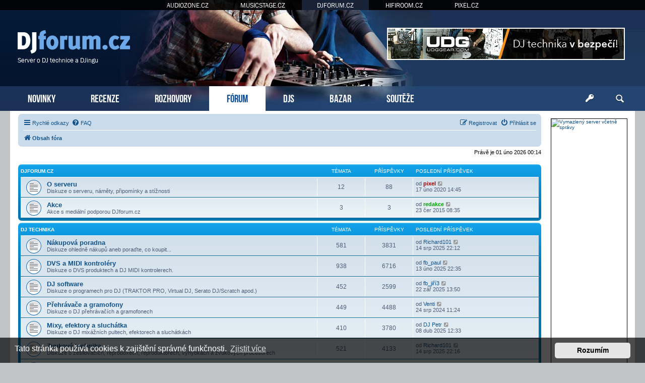

--- FILE ---
content_type: text/html; charset=UTF-8
request_url: https://www.djforum.cz/forum/?sid=9e71535a33eef9ee6c70a5464fe949d5
body_size: 9624
content:
<!DOCTYPE html>
<html dir="ltr" lang="cs-cz">
<head>
<meta charset="utf-8" />
<meta http-equiv="X-UA-Compatible" content="IE=edge">
<meta name="viewport" content="width=device-width, initial-scale=1" />
<base href="https://www.djforum.cz/" />
<meta name="description" content="Diskuzní fórum o DJ technice"/>

<title>DJforum.cz &bull; Diskuzní fórum</title>

		<link rel="alternate" type="application/atom+xml" title="Atom - aktuality" href="/app.php/feed/news?sid=d8054e540eab8b0b04b57df2f017a478">						



<script src="https://www.djforum.cz/assets/javascript/jquery.min.js?assets_version=311"></script>


<link href="https://www.djforum.cz/assets/css/font-awesome.min.css?assets_version=311" rel="stylesheet">
<link href="https://www.djforum.cz/styles/prosilver/theme/stylesheet.css?assets_version=311" rel="stylesheet">
<link href="https://www.djforum.cz/styles/prosilver/theme/cs/stylesheet.css?assets_version=311" rel="stylesheet">



	<link href="https://www.djforum.cz/assets/cookieconsent/cookieconsent.min.css?assets_version=311" rel="stylesheet">

<!--[if lte IE 9]>
	<link href="https://www.djforum.cz/styles/prosilver/theme/tweaks.css?assets_version=311" rel="stylesheet">
<![endif]-->

  


<!-- Global site tag (gtag.js) - Google Analytics -->
<script async src="https://www.googletagmanager.com/gtag/js?id=G-91TJC77Q3M"></script>
<script>
    window.dataLayer = window.dataLayer || [];
    function gtag(){dataLayer.push(arguments);}
    gtag('js', new Date());

    gtag('config', 'G-91TJC77Q3M');
    gtag('config', 'UA-35773306-2');

    gtag('consent', 'default', {
        'ad_storage': 'denied',
        'analytics_storage': 'denied'
    });
</script>
<link href="https://www.djforum.cz/styles/prosilver/theme/webfont.css" rel="stylesheet">
<link href="https://www.djforum.cz/styles/prosilver/theme/djforum.css?assets_version=311" rel="stylesheet">
<link href="https://www.djforum.cz/styles/prosilver/theme/spolecne.css?assets_version=311" rel="stylesheet">

<style type="text/css">
#wIXfUIFzYbMZ { overflow: hidden; background-repeat: no-repeat; width: 468px; height: 60px;  }
.wIXfUIFzYbMZ { border: 2px solid #FFFFFF; }
#mGoSBYWUte { overflow: hidden; background-repeat: no-repeat; width: 468px; height: 60px; margin: auto; }
.mGoSBYWUte { border: 2px solid #999999; }
#cqmUIBkeHhfC { overflow: hidden; background-repeat: no-repeat; width: 300px; height: 250px; margin: auto; }
#ORjQeUlbfD { overflow: hidden; background-repeat: no-repeat; width: 150px; height: 563px;  }
.cqmUIBkeHhfC, .ORjQeUlbfD { border: 1px solid #000000; }
#UTynTB { margin-bottom: 10px; }
#TFEBgwioNEnm { overflow: hidden; width: 100%; padding: 15px 0; }
#OLoaQOLXGyha { width: 468px; height: 60px; float:right; padding-top: 55px; padding-right: 24px; }
#qEtArJ { overflow: hidden; width: 100%; padding: 10px 0; border-top: 1px dashed #c0c0c0; }

.EnPLimZhU    { float: left; width: 100%; box-sizing: border-box; padding-right: 170px; }
.CuqqxmBaV    { width: 152px; margin: 15px 15px 0 0; position: absolute; right: 0; }

#TFEBgwioNEnm { display: none!important; }

@media (max-width: 1250px) {
    .bg_header  { display: none!important; }
     { display: none!important; }
     { display: block!important; }
}


@media (max-width: 700px) {
        #qEtArJ { display: none!important; }
        #TFEBgwioNEnm { display: block!important; }
}

@media (max-width: 900px) {
    .EnPLimZhU  { padding-right: 165px; }
}


@media (max-width: 760px) {
    #OLoaQOLXGyha { display: none!important; }
}

@media (max-width: 700px) {
    .EnPLimZhU  { padding-right: 0; }
    .CuqqxmBaV  { display: none; }
}

@media (max-width: 320px) {
     { width: 286px; height: auto; }
     { width: 100%; }
}
</style>




</head>
<body id="phpbb" class="nojs notouch section-index/forum/ ltr ">


<div id="fb-root"></div>

<div id="portaly">
	<ul>
		<li><a href="https://www.audiozone.cz">AUDIOZONE.CZ</a></li>
		<li><a href="https://www.musicstage.cz">MUSICSTAGE.CZ</a></li>
		<li class="zde"><a href="https://www.djforum.cz">DJFORUM.CZ</a></li>
		<li><a href="https://www.hifiroom.cz">HIFIROOM.CZ</a></li>
		<li><a href="https://www.pixel.cz">PIXEL.CZ</a></li>
	</ul>
</div>


<div class="outside_header">
	<div class="outside">
		<div id="zahlavi">

			<div id="OLoaQOLXGyha"><div id="wIXfUIFzYbMZ" class="wIXfUIFzYbMZ">
      <a href="?7l4g3n=165x31xc17qn69q901269" target="_blank"><img src="https://www.djforum.cz/styles/prosilver/theme/images/c4efb396.jpg" /></a>
    </div></div>
			<div id="logo" onclick="window.location.href = 'https://www.djforum.cz/'"><span>Server o DJ technice a DJingu</span>&nbsp;</div>

			<div class="ikona_search">
				<a href="search.php"><img src="https://www.djforum.cz/styles/prosilver/theme/images/ikona_search_djforum.gif"></a>
			</div>
			
			<div class="menu2">
				<div></div>
				<div></div>
				<div></div>
			</div>
		</div>
		<div id="menu">
			<ul>
				<li class="menu"><a href="" title="Novinky">NOVINKY</a></li>
<li class="menu"><a href="./recenze/?sid=d8054e540eab8b0b04b57df2f017a478" title="Recenze">RECENZE</a></li>
<li class="menu"><a href="./rozhovory/?sid=d8054e540eab8b0b04b57df2f017a478" title="Rozhovory">ROZHOVORY</a></li>
<li class="menu1"><a href="./forum/?sid=d8054e540eab8b0b04b57df2f017a478" title="Diskuzní fórum">FÓRUM</a></li>
<li class="menu"><a href="./djs/?sid=d8054e540eab8b0b04b57df2f017a478" title="DJs">DJS</a></li>
<li class="menu"><a href="./bazar/?sid=d8054e540eab8b0b04b57df2f017a478" title="Bazar">BAZAR</a></li>
<li class="menu"><a href="./souteze/?sid=d8054e540eab8b0b04b57df2f017a478" title="Soutěže">SOUTĚŽE</a></li>				<li class="menu_login"><a href="ucp.php?mode=login" title="Přihlášení a registrace"></a></li>
				<li class="menu_search"><a href="search.php" title="Vyhledávání"></a></li>
			</ul>
					</div>
	</div>
</div>

<div class="outside" style="position: relative">

	<div id="menu2">
		<ul>
			<li class="menu"><a href="" title="Novinky">NOVINKY</a></li>
<li class="menu"><a href="./recenze/?sid=d8054e540eab8b0b04b57df2f017a478" title="Recenze">RECENZE</a></li>
<li class="menu"><a href="./rozhovory/?sid=d8054e540eab8b0b04b57df2f017a478" title="Rozhovory">ROZHOVORY</a></li>
<li class="menu1"><a href="./forum/?sid=d8054e540eab8b0b04b57df2f017a478" title="Diskuzní fórum">FÓRUM</a></li>
<li class="menu"><a href="./djs/?sid=d8054e540eab8b0b04b57df2f017a478" title="DJs">DJS</a></li>
<li class="menu"><a href="./bazar/?sid=d8054e540eab8b0b04b57df2f017a478" title="Bazar">BAZAR</a></li>
<li class="menu"><a href="./souteze/?sid=d8054e540eab8b0b04b57df2f017a478" title="Soutěže">SOUTĚŽE</a></li>			<li><a href="ucp.php?mode=login">PŘIHLÁSIT</a></li>
		</ul>
	</div>

<div class="inside">




<div class="EnPLimZhU">

<div id="wrap" class="wrap">
	<a id="top" class="top-anchor" accesskey="t"></a>

			<div id="page-header">
			<div class="navbar" role="navigation">
	<div class="inner">

	<ul id="nav-main" class="nav-main linklist" role="menubar">

		<li id="quick-links" class="quick-links dropdown-container responsive-menu" data-skip-responsive="true">
			<a href="#" class="dropdown-trigger">
				<i class="icon fa-bars fa-fw" aria-hidden="true"></i><span>Rychlé odkazy</span>
			</a>
			<div class="dropdown">
				<div class="pointer"><div class="pointer-inner"></div></div>
				<ul class="dropdown-contents" role="menu">
					
											<li class="separator"></li>
																									<li>
								<a href="./../search.php?search_id=unanswered&amp;sid=d8054e540eab8b0b04b57df2f017a478" role="menuitem">
									<i class="icon fa-file-o fa-fw icon-gray" aria-hidden="true"></i><span>Témata bez odpovědí</span>
								</a>
							</li>
							<li>
								<a href="./../search.php?search_id=active_topics&amp;sid=d8054e540eab8b0b04b57df2f017a478" role="menuitem">
									<i class="icon fa-file-o fa-fw icon-blue" aria-hidden="true"></i><span>Aktivní témata</span>
								</a>
							</li>
							<li class="separator"></li>
							<li>
								<a href="./../search.php?sid=d8054e540eab8b0b04b57df2f017a478" role="menuitem">
									<i class="icon fa-search fa-fw" aria-hidden="true"></i><span>Hledat</span>
								</a>
							</li>
					
										<li class="separator"></li>

									</ul>
			</div>
		</li>

				<li data-skip-responsive="true">
			<a href="/app.php/help/faq?sid=d8054e540eab8b0b04b57df2f017a478" rel="help" title="Často kladené otázky" role="menuitem">
				<i class="icon fa-question-circle fa-fw" aria-hidden="true"></i><span>FAQ</span>
			</a>
		</li>
						
			<li class="rightside"  data-skip-responsive="true">
			<a href="https://www.djforum.cz/ucp.php?mode=login&amp;sid=d8054e540eab8b0b04b57df2f017a478" title="Přihlásit se" accesskey="x" role="menuitem">
				<i class="icon fa-power-off fa-fw" aria-hidden="true"></i><span>Přihlásit se</span>
			</a>
		</li>
					<li class="rightside" data-skip-responsive="true">
				<a href="https://www.djforum.cz/ucp.php?mode=register&amp;sid=d8054e540eab8b0b04b57df2f017a478" role="menuitem">
					<i class="icon fa-pencil-square-o  fa-fw" aria-hidden="true"></i><span>Registrovat</span>
				</a>
			</li>
						</ul>

	<ul id="nav-breadcrumbs" class="nav-breadcrumbs linklist navlinks" role="menubar">
								<li class="breadcrumbs" itemscope itemtype="http://schema.org/BreadcrumbList">
										<span class="crumb"  itemtype="http://schema.org/ListItem" itemprop="itemListElement" itemscope><a href="./../forum/?sid=d8054e540eab8b0b04b57df2f017a478" id="https://www.djforum.cz/forum/" itemtype="https://schema.org/Thing" itemscope itemprop="item" accesskey="h" data-navbar-reference="index"><i class="icon fa-home fa-fw"></i><span itemprop="name">Obsah fóra</span></a><meta itemprop="position" content="1" /></span>

								</li>
		
					<li class="rightside responsive-search">
				<a href="./../search.php?sid=d8054e540eab8b0b04b57df2f017a478" title="Zobrazit možnosti rozšířeného hledání" role="menuitem">
					<i class="icon fa-search fa-fw" aria-hidden="true"></i><span class="sr-only">Hledat</span>
				</a>
			</li>
			</ul>

	</div>
</div>
		</div>
	
	
	<a id="start_here" class="anchor"></a>
	<div id="page-body" class="page-body" role="main">
		
		
<p class="right responsive-center time">Právě je 01 úno 2026 00:14</p>



	
				<div class="forabg">
			<div class="inner">
			<ul class="topiclist">
				<li class="header">
										<dl class="row-item">
						<dt><div class="list-inner"><a href="https://www.djforum.cz/djforum-cz/?sid=d8054e540eab8b0b04b57df2f017a478">DJforum.cz</a></div></dt>
						<dd class="topics">Témata</dd>
						<dd class="posts">Příspěvky</dd>
						<dd class="lastpost"><span>Poslední příspěvek</span></dd>
					</dl>
									</li>
			</ul>
			<ul class="topiclist forums">
		
	
	
	
			
					<li class="row">
						<dl class="row-item forum_read">
				<dt title="Žádné nové příspěvky">
										<div class="list-inner">
																		<a href="https://www.djforum.cz/o-serveru/?sid=d8054e540eab8b0b04b57df2f017a478" class="forumtitle">O serveru</a>
						<br />Diskuze o serveru, náměty, připomínky a stížnosti												
												<div class="responsive-show" style="display: none;">
															Témata: <strong>12</strong>
													</div>
											</div>
				</dt>
									<dd class="topics">12 <dfn>Témata</dfn></dd>
					<dd class="posts">88 <dfn>Příspěvky</dfn></dd>
					<dd class="lastpost">
						<span>
																						<dfn>Poslední příspěvek</dfn>
																	od <a href="https://www.djforum.cz/member2.html?sid=d8054e540eab8b0b04b57df2f017a478" style="color: #AA0000;" class="username-coloured">pixel</a>																	<a href="https://www.djforum.cz/post71886.html?sid=d8054e540eab8b0b04b57df2f017a478#p71886" title="Zobrazit poslední příspěvek">
										<i class="icon fa-external-link-square fa-fw icon-lightgray icon-md" aria-hidden="true"></i><span class="sr-only">Zobrazit poslední příspěvek</span>
									</a>
																<br /><time datetime="2020-02-17T13:45:42+00:00">17 úno 2020 14:45</time>
													</span>
					</dd>
							</dl>
					</li>
			
	
	
			
					<li class="row">
						<dl class="row-item forum_read">
				<dt title="Žádné nové příspěvky">
										<div class="list-inner">
																		<a href="https://www.djforum.cz/akce/?sid=d8054e540eab8b0b04b57df2f017a478" class="forumtitle">Akce</a>
						<br />Akce s mediální podporou DJforum.cz												
												<div class="responsive-show" style="display: none;">
															Témata: <strong>3</strong>
													</div>
											</div>
				</dt>
									<dd class="topics">3 <dfn>Témata</dfn></dd>
					<dd class="posts">3 <dfn>Příspěvky</dfn></dd>
					<dd class="lastpost">
						<span>
																						<dfn>Poslední příspěvek</dfn>
																	od <a href="https://www.djforum.cz/member3.html?sid=d8054e540eab8b0b04b57df2f017a478" style="color: #00AA00;" class="username-coloured">redakce</a>																	<a href="https://www.djforum.cz/post67281.html?sid=d8054e540eab8b0b04b57df2f017a478#p67281" title="Zobrazit poslední příspěvek">
										<i class="icon fa-external-link-square fa-fw icon-lightgray icon-md" aria-hidden="true"></i><span class="sr-only">Zobrazit poslední příspěvek</span>
									</a>
																<br /><time datetime="2015-06-23T06:35:07+00:00">23 čer 2015 08:35</time>
													</span>
					</dd>
							</dl>
					</li>
			
	
				</ul>

			</div>
		</div>
	
	<div id="TFEBgwioNEnm"><div id="cqmUIBkeHhfC" class="cqmUIBkeHhfC">
      <a href="?7l4g3n=3f43iix18dx176hk9901269" target="_blank"><img src="https://www.djforum.cz/styles/prosilver/theme/images/7d69f5309.jpg" /></a>
    </div></div>
			<div class="forabg">
			<div class="inner">
			<ul class="topiclist">
				<li class="header">
										<dl class="row-item">
						<dt><div class="list-inner"><a href="https://www.djforum.cz/dj-technika/?sid=d8054e540eab8b0b04b57df2f017a478">DJ technika</a></div></dt>
						<dd class="topics">Témata</dd>
						<dd class="posts">Příspěvky</dd>
						<dd class="lastpost"><span>Poslední příspěvek</span></dd>
					</dl>
									</li>
			</ul>
			<ul class="topiclist forums">
		
	
	
	
			
					<li class="row">
						<dl class="row-item forum_read">
				<dt title="Žádné nové příspěvky">
										<div class="list-inner">
																		<a href="https://www.djforum.cz/nakupova-poradna/?sid=d8054e540eab8b0b04b57df2f017a478" class="forumtitle">Nákupová poradna</a>
						<br />Diskuze ohledně nákupů aneb poraďte, co koupit...												
												<div class="responsive-show" style="display: none;">
															Témata: <strong>581</strong>
													</div>
											</div>
				</dt>
									<dd class="topics">581 <dfn>Témata</dfn></dd>
					<dd class="posts">3831 <dfn>Příspěvky</dfn></dd>
					<dd class="lastpost">
						<span>
																						<dfn>Poslední příspěvek</dfn>
																	od <a href="https://www.djforum.cz/member6462.html?sid=d8054e540eab8b0b04b57df2f017a478" class="username">Richard101</a>																	<a href="https://www.djforum.cz/post73384.html?sid=d8054e540eab8b0b04b57df2f017a478#p73384" title="Zobrazit poslední příspěvek">
										<i class="icon fa-external-link-square fa-fw icon-lightgray icon-md" aria-hidden="true"></i><span class="sr-only">Zobrazit poslední příspěvek</span>
									</a>
																<br /><time datetime="2025-08-14T20:12:07+00:00">14 srp 2025 22:12</time>
													</span>
					</dd>
							</dl>
					</li>
			
	
	
			
					<li class="row">
						<dl class="row-item forum_read">
				<dt title="Žádné nové příspěvky">
										<div class="list-inner">
																		<a href="https://www.djforum.cz/dvs-midi-kontrolery/?sid=d8054e540eab8b0b04b57df2f017a478" class="forumtitle">DVS a MIDI kontroléry</a>
						<br />Diskuze o DVS produktech a DJ MIDI kontrolerech.												
												<div class="responsive-show" style="display: none;">
															Témata: <strong>938</strong>
													</div>
											</div>
				</dt>
									<dd class="topics">938 <dfn>Témata</dfn></dd>
					<dd class="posts">6716 <dfn>Příspěvky</dfn></dd>
					<dd class="lastpost">
						<span>
																						<dfn>Poslední příspěvek</dfn>
																	od <a href="https://www.djforum.cz/member8273.html?sid=d8054e540eab8b0b04b57df2f017a478" class="username">fb_paul</a>																	<a href="https://www.djforum.cz/post73329.html?sid=d8054e540eab8b0b04b57df2f017a478#p73329" title="Zobrazit poslední příspěvek">
										<i class="icon fa-external-link-square fa-fw icon-lightgray icon-md" aria-hidden="true"></i><span class="sr-only">Zobrazit poslední příspěvek</span>
									</a>
																<br /><time datetime="2025-02-13T21:35:40+00:00">13 úno 2025 22:35</time>
													</span>
					</dd>
							</dl>
					</li>
			
	
	
			
					<li class="row">
						<dl class="row-item forum_read">
				<dt title="Žádné nové příspěvky">
										<div class="list-inner">
																		<a href="https://www.djforum.cz/dj-software/?sid=d8054e540eab8b0b04b57df2f017a478" class="forumtitle">DJ software</a>
						<br />Diskuze o programech pro DJ (TRAKTOR PRO, Virtual DJ, Serato DJ/Scratch apod.)												
												<div class="responsive-show" style="display: none;">
															Témata: <strong>452</strong>
													</div>
											</div>
				</dt>
									<dd class="topics">452 <dfn>Témata</dfn></dd>
					<dd class="posts">2599 <dfn>Příspěvky</dfn></dd>
					<dd class="lastpost">
						<span>
																						<dfn>Poslední příspěvek</dfn>
																	od <a href="https://www.djforum.cz/member8131.html?sid=d8054e540eab8b0b04b57df2f017a478" class="username">fb_jiří3</a>																	<a href="https://www.djforum.cz/post73397.html?sid=d8054e540eab8b0b04b57df2f017a478#p73397" title="Zobrazit poslední příspěvek">
										<i class="icon fa-external-link-square fa-fw icon-lightgray icon-md" aria-hidden="true"></i><span class="sr-only">Zobrazit poslední příspěvek</span>
									</a>
																<br /><time datetime="2025-09-22T11:50:03+00:00">22 zář 2025 13:50</time>
													</span>
					</dd>
							</dl>
					</li>
			
	
	
			
					<li class="row">
						<dl class="row-item forum_read">
				<dt title="Žádné nové příspěvky">
										<div class="list-inner">
																		<a href="https://www.djforum.cz/prehravace-gramofony/?sid=d8054e540eab8b0b04b57df2f017a478" class="forumtitle">Přehrávače a gramofony</a>
						<br />Diskuze o DJ přehrávačích a gramofonech												
												<div class="responsive-show" style="display: none;">
															Témata: <strong>449</strong>
													</div>
											</div>
				</dt>
									<dd class="topics">449 <dfn>Témata</dfn></dd>
					<dd class="posts">4488 <dfn>Příspěvky</dfn></dd>
					<dd class="lastpost">
						<span>
																						<dfn>Poslední příspěvek</dfn>
																	od <a href="https://www.djforum.cz/member3614.html?sid=d8054e540eab8b0b04b57df2f017a478" class="username">Venti</a>																	<a href="https://www.djforum.cz/post73263.html?sid=d8054e540eab8b0b04b57df2f017a478#p73263" title="Zobrazit poslední příspěvek">
										<i class="icon fa-external-link-square fa-fw icon-lightgray icon-md" aria-hidden="true"></i><span class="sr-only">Zobrazit poslední příspěvek</span>
									</a>
																<br /><time datetime="2024-08-24T09:24:08+00:00">24 srp 2024 11:24</time>
													</span>
					</dd>
							</dl>
					</li>
			
	
	
			
					<li class="row">
						<dl class="row-item forum_read">
				<dt title="Žádné nové příspěvky">
										<div class="list-inner">
																		<a href="https://www.djforum.cz/mixy-efekt-sluchatka/?sid=d8054e540eab8b0b04b57df2f017a478" class="forumtitle">Mixy, efektory a sluchátka</a>
						<br />Diskuze o DJ mixážních pultech, efektorech a sluchátkách												
												<div class="responsive-show" style="display: none;">
															Témata: <strong>410</strong>
													</div>
											</div>
				</dt>
									<dd class="topics">410 <dfn>Témata</dfn></dd>
					<dd class="posts">3780 <dfn>Příspěvky</dfn></dd>
					<dd class="lastpost">
						<span>
																						<dfn>Poslední příspěvek</dfn>
																	od <a href="https://www.djforum.cz/member8051.html?sid=d8054e540eab8b0b04b57df2f017a478" class="username">DJ Petr</a>																	<a href="https://www.djforum.cz/post73349.html?sid=d8054e540eab8b0b04b57df2f017a478#p73349" title="Zobrazit poslední příspěvek">
										<i class="icon fa-external-link-square fa-fw icon-lightgray icon-md" aria-hidden="true"></i><span class="sr-only">Zobrazit poslední příspěvek</span>
									</a>
																<br /><time datetime="2025-04-08T10:33:08+00:00">08 dub 2025 12:33</time>
													</span>
					</dd>
							</dl>
					</li>
			
	
	
			
					<li class="row">
						<dl class="row-item forum_read">
				<dt title="Žádné nové příspěvky">
										<div class="list-inner">
																		<a href="https://www.djforum.cz/zvukova-technika/?sid=d8054e540eab8b0b04b57df2f017a478" class="forumtitle">Zvuková technika</a>
						<br />Diskuze o zesilovačích, reproboxech, reproduktorech, výhybkách a zvukových procesorech												
												<div class="responsive-show" style="display: none;">
															Témata: <strong>521</strong>
													</div>
											</div>
				</dt>
									<dd class="topics">521 <dfn>Témata</dfn></dd>
					<dd class="posts">4133 <dfn>Příspěvky</dfn></dd>
					<dd class="lastpost">
						<span>
																						<dfn>Poslední příspěvek</dfn>
																	od <a href="https://www.djforum.cz/member6462.html?sid=d8054e540eab8b0b04b57df2f017a478" class="username">Richard101</a>																	<a href="https://www.djforum.cz/post73385.html?sid=d8054e540eab8b0b04b57df2f017a478#p73385" title="Zobrazit poslední příspěvek">
										<i class="icon fa-external-link-square fa-fw icon-lightgray icon-md" aria-hidden="true"></i><span class="sr-only">Zobrazit poslední příspěvek</span>
									</a>
																<br /><time datetime="2025-08-14T20:16:43+00:00">14 srp 2025 22:16</time>
													</span>
					</dd>
							</dl>
					</li>
			
	
	
			
					<li class="row">
						<dl class="row-item forum_read">
				<dt title="Žádné nové příspěvky">
										<div class="list-inner">
																		<a href="https://www.djforum.cz/svetla-vjing/?sid=d8054e540eab8b0b04b57df2f017a478" class="forumtitle">Světelná technika a VJing</a>
																		
												<div class="responsive-show" style="display: none;">
															Témata: <strong>224</strong>
													</div>
											</div>
				</dt>
									<dd class="topics">224 <dfn>Témata</dfn></dd>
					<dd class="posts">1608 <dfn>Příspěvky</dfn></dd>
					<dd class="lastpost">
						<span>
																						<dfn>Poslední příspěvek</dfn>
																	od <a href="https://www.djforum.cz/member7862.html?sid=d8054e540eab8b0b04b57df2f017a478" class="username">djaxxe</a>																	<a href="https://www.djforum.cz/post73193.html?sid=d8054e540eab8b0b04b57df2f017a478#p73193" title="Zobrazit poslední příspěvek">
										<i class="icon fa-external-link-square fa-fw icon-lightgray icon-md" aria-hidden="true"></i><span class="sr-only">Zobrazit poslední příspěvek</span>
									</a>
																<br /><time datetime="2024-03-26T16:05:06+00:00">26 bře 2024 17:05</time>
													</span>
					</dd>
							</dl>
					</li>
			
	
	
			
					<li class="row">
						<dl class="row-item forum_read">
				<dt title="Žádné nové příspěvky">
										<div class="list-inner">
																		<a href="https://www.djforum.cz/vseobecna-diskuse/?sid=d8054e540eab8b0b04b57df2f017a478" class="forumtitle">Všeobecná diskuse o technice</a>
						<br />Dotazy týkající se více druhů techniky												
												<div class="responsive-show" style="display: none;">
															Témata: <strong>139</strong>
													</div>
											</div>
				</dt>
									<dd class="topics">139 <dfn>Témata</dfn></dd>
					<dd class="posts">1504 <dfn>Příspěvky</dfn></dd>
					<dd class="lastpost">
						<span>
																						<dfn>Poslední příspěvek</dfn>
																	od <a href="https://www.djforum.cz/member6114.html?sid=d8054e540eab8b0b04b57df2f017a478" class="username">DJ*revenant</a>																	<a href="https://www.djforum.cz/post72814.html?sid=d8054e540eab8b0b04b57df2f017a478#p72814" title="Zobrazit poslední příspěvek">
										<i class="icon fa-external-link-square fa-fw icon-lightgray icon-md" aria-hidden="true"></i><span class="sr-only">Zobrazit poslední příspěvek</span>
									</a>
																<br /><time datetime="2022-05-17T09:29:03+00:00">17 kvě 2022 11:29</time>
													</span>
					</dd>
							</dl>
					</li>
			
	
				</ul>

			</div>
		</div>
	
				<div class="forabg">
			<div class="inner">
			<ul class="topiclist">
				<li class="header">
										<dl class="row-item">
						<dt><div class="list-inner"><a href="https://www.djforum.cz/djing/?sid=d8054e540eab8b0b04b57df2f017a478">DJing a věci kolem</a></div></dt>
						<dd class="topics">Témata</dd>
						<dd class="posts">Příspěvky</dd>
						<dd class="lastpost"><span>Poslední příspěvek</span></dd>
					</dl>
									</li>
			</ul>
			<ul class="topiclist forums">
		
	
	
	
			
					<li class="row">
						<dl class="row-item forum_read">
				<dt title="Žádné nové příspěvky">
										<div class="list-inner">
																		<a href="https://www.djforum.cz/zacatecnicka-diskuse/?sid=d8054e540eab8b0b04b57df2f017a478" class="forumtitle">Začátečnická diskuse</a>
						<br />Předtím než se blbě zeptáte, zkuste pohledat zde ...												
												<div class="responsive-show" style="display: none;">
															Témata: <strong>474</strong>
													</div>
											</div>
				</dt>
									<dd class="topics">474 <dfn>Témata</dfn></dd>
					<dd class="posts">3437 <dfn>Příspěvky</dfn></dd>
					<dd class="lastpost">
						<span>
																						<dfn>Poslední příspěvek</dfn>
																	od <a href="https://www.djforum.cz/member8338.html?sid=d8054e540eab8b0b04b57df2f017a478" class="username">Tanečník</a>																	<a href="https://www.djforum.cz/post73406.html?sid=d8054e540eab8b0b04b57df2f017a478#p73406" title="Zobrazit poslední příspěvek">
										<i class="icon fa-external-link-square fa-fw icon-lightgray icon-md" aria-hidden="true"></i><span class="sr-only">Zobrazit poslední příspěvek</span>
									</a>
																<br /><time datetime="2025-10-16T10:09:25+00:00">16 říj 2025 12:09</time>
													</span>
					</dd>
							</dl>
					</li>
			
	
	
			
					<li class="row">
						<dl class="row-item forum_read">
				<dt title="Žádné nové příspěvky">
										<div class="list-inner">
																		<a href="https://www.djforum.cz/technika-hrani/?sid=d8054e540eab8b0b04b57df2f017a478" class="forumtitle">Technika hraní, tipy a triky</a>
						<br />Jak krotit beaty...												
												<div class="responsive-show" style="display: none;">
															Témata: <strong>111</strong>
													</div>
											</div>
				</dt>
									<dd class="topics">111 <dfn>Témata</dfn></dd>
					<dd class="posts">1094 <dfn>Příspěvky</dfn></dd>
					<dd class="lastpost">
						<span>
																						<dfn>Poslední příspěvek</dfn>
																	od <a href="https://www.djforum.cz/member8008.html?sid=d8054e540eab8b0b04b57df2f017a478" class="username">trochuzvuku</a>																	<a href="https://www.djforum.cz/post73185.html?sid=d8054e540eab8b0b04b57df2f017a478#p73185" title="Zobrazit poslední příspěvek">
										<i class="icon fa-external-link-square fa-fw icon-lightgray icon-md" aria-hidden="true"></i><span class="sr-only">Zobrazit poslední příspěvek</span>
									</a>
																<br /><time datetime="2024-02-18T00:35:51+00:00">18 úno 2024 01:35</time>
													</span>
					</dd>
							</dl>
					</li>
			
	
	
			
					<li class="row">
						<dl class="row-item forum_read_subforum">
				<dt title="Žádné nové příspěvky">
										<div class="list-inner">
																		<a href="https://www.djforum.cz/tracky-cd-mp3/?sid=d8054e540eab8b0b04b57df2f017a478" class="forumtitle">Tracky - 12&quot;, CD, MP3</a>
						<br />Čím nakrmit Final Scratch nebo record bag...												
												<div class="responsive-show" style="display: none;">
															Témata: <strong>239</strong>
													</div>
											</div>
				</dt>
									<dd class="topics">239 <dfn>Témata</dfn></dd>
					<dd class="posts">1641 <dfn>Příspěvky</dfn></dd>
					<dd class="lastpost">
						<span>
																						<dfn>Poslední příspěvek</dfn>
																	od <a href="https://www.djforum.cz/member7185.html?sid=d8054e540eab8b0b04b57df2f017a478" class="username">brano88888</a>																	<a href="https://www.djforum.cz/post72987.html?sid=d8054e540eab8b0b04b57df2f017a478#p72987" title="Zobrazit poslední příspěvek">
										<i class="icon fa-external-link-square fa-fw icon-lightgray icon-md" aria-hidden="true"></i><span class="sr-only">Zobrazit poslední příspěvek</span>
									</a>
																<br /><time datetime="2022-12-04T17:15:20+00:00">04 pro 2022 18:15</time>
													</span>
					</dd>
							</dl>
					</li>
			
	
	
			
					<li class="row">
						<dl class="row-item forum_read">
				<dt title="Žádné nové příspěvky">
										<div class="list-inner">
																		<a href="https://www.djforum.cz/tvorba-remixing/?sid=d8054e540eab8b0b04b57df2f017a478" class="forumtitle">Tvorba hudby &amp; Remixing</a>
						<br />Reason, FL Studio, Cakewalk, atd.												
												<div class="responsive-show" style="display: none;">
															Témata: <strong>235</strong>
													</div>
											</div>
				</dt>
									<dd class="topics">235 <dfn>Témata</dfn></dd>
					<dd class="posts">1392 <dfn>Příspěvky</dfn></dd>
					<dd class="lastpost">
						<span>
																						<dfn>Poslední příspěvek</dfn>
																	od <a href="https://www.djforum.cz/member8178.html?sid=d8054e540eab8b0b04b57df2f017a478" class="username">fb_martin13</a>																	<a href="https://www.djforum.cz/post73204.html?sid=d8054e540eab8b0b04b57df2f017a478#p73204" title="Zobrazit poslední příspěvek">
										<i class="icon fa-external-link-square fa-fw icon-lightgray icon-md" aria-hidden="true"></i><span class="sr-only">Zobrazit poslední příspěvek</span>
									</a>
																<br /><time datetime="2024-04-27T22:11:55+00:00">28 dub 2024 00:11</time>
													</span>
					</dd>
							</dl>
					</li>
			
	
	
			
					<li class="row">
						<dl class="row-item forum_read">
				<dt title="Žádné nové příspěvky">
										<div class="list-inner">
																		<a href="https://www.djforum.cz/tracky-sety/?sid=d8054e540eab8b0b04b57df2f017a478" class="forumtitle">Tracky &amp; Sety</a>
						<br />Tracky a sety (viz menu DJs)												
												<div class="responsive-show" style="display: none;">
															Témata: <strong>489</strong>
													</div>
											</div>
				</dt>
									<dd class="topics">489 <dfn>Témata</dfn></dd>
					<dd class="posts">592 <dfn>Příspěvky</dfn></dd>
					<dd class="lastpost">
						<span>
																						<dfn>Poslední příspěvek</dfn>
																	od <a href="https://www.djforum.cz/member8326.html?sid=d8054e540eab8b0b04b57df2f017a478" class="username">Johndawis</a>																	<a href="https://www.djforum.cz/post73394.html?sid=d8054e540eab8b0b04b57df2f017a478#p73394" title="Zobrazit poslední příspěvek">
										<i class="icon fa-external-link-square fa-fw icon-lightgray icon-md" aria-hidden="true"></i><span class="sr-only">Zobrazit poslední příspěvek</span>
									</a>
																<br /><time datetime="2025-09-16T00:19:25+00:00">16 zář 2025 02:19</time>
													</span>
					</dd>
							</dl>
					</li>
			
	
	
			
					<li class="row">
						<dl class="row-item forum_read">
				<dt title="Žádné nové příspěvky">
										<div class="list-inner">
																		<a href="https://www.djforum.cz/parties-djs/?sid=d8054e540eab8b0b04b57df2f017a478" class="forumtitle">Parties &amp; DJs</a>
						<br />Co se kde koná nebo konalo, kdo kde hraje nebo hrál, kdo zazářil atd.												
												<div class="responsive-show" style="display: none;">
															Témata: <strong>93</strong>
													</div>
											</div>
				</dt>
									<dd class="topics">93 <dfn>Témata</dfn></dd>
					<dd class="posts">228 <dfn>Příspěvky</dfn></dd>
					<dd class="lastpost">
						<span>
																						<dfn>Poslední příspěvek</dfn>
																	od <a href="https://www.djforum.cz/member3049.html?sid=d8054e540eab8b0b04b57df2f017a478" class="username">BlackW</a>																	<a href="https://www.djforum.cz/post72815.html?sid=d8054e540eab8b0b04b57df2f017a478#p72815" title="Zobrazit poslední příspěvek">
										<i class="icon fa-external-link-square fa-fw icon-lightgray icon-md" aria-hidden="true"></i><span class="sr-only">Zobrazit poslední příspěvek</span>
									</a>
																<br /><time datetime="2022-05-17T23:23:26+00:00">18 kvě 2022 01:23</time>
													</span>
					</dd>
							</dl>
					</li>
			
	
	
			
					<li class="row">
						<dl class="row-item forum_read">
				<dt title="Žádné nové příspěvky">
										<div class="list-inner">
																		<a href="https://www.djforum.cz/propagace/?sid=d8054e540eab8b0b04b57df2f017a478" class="forumtitle">Propagace</a>
						<br />Vše co se týka propagace DJů a parties (jak na grafiku, videa, sociální sitě apd.)												
												<div class="responsive-show" style="display: none;">
															Témata: <strong>23</strong>
													</div>
											</div>
				</dt>
									<dd class="topics">23 <dfn>Témata</dfn></dd>
					<dd class="posts">188 <dfn>Příspěvky</dfn></dd>
					<dd class="lastpost">
						<span>
																						<dfn>Poslední příspěvek</dfn>
																	od <a href="https://www.djforum.cz/member6883.html?sid=d8054e540eab8b0b04b57df2f017a478" class="username">BenyPage</a>																	<a href="https://www.djforum.cz/post71293.html?sid=d8054e540eab8b0b04b57df2f017a478#p71293" title="Zobrazit poslední příspěvek">
										<i class="icon fa-external-link-square fa-fw icon-lightgray icon-md" aria-hidden="true"></i><span class="sr-only">Zobrazit poslední příspěvek</span>
									</a>
																<br /><time datetime="2019-02-03T17:17:10+00:00">03 úno 2019 18:17</time>
													</span>
					</dd>
							</dl>
					</li>
			
	
	
			
					<li class="row">
						<dl class="row-item forum_read">
				<dt title="Žádné nové příspěvky">
										<div class="list-inner">
																		<a href="https://www.djforum.cz/poradani-akci/?sid=d8054e540eab8b0b04b57df2f017a478" class="forumtitle">Pořádání akcí</a>
						<br />Jak na uspořádání parties, festivalů a dalších kulturních akcí. Dále se tato sekce zabývá nabídkou a poptávkou po DJs...												
												<div class="responsive-show" style="display: none;">
															Témata: <strong>14</strong>
													</div>
											</div>
				</dt>
									<dd class="topics">14 <dfn>Témata</dfn></dd>
					<dd class="posts">119 <dfn>Příspěvky</dfn></dd>
					<dd class="lastpost">
						<span>
																						<dfn>Poslední příspěvek</dfn>
																	od <a href="https://www.djforum.cz/member7789.html?sid=d8054e540eab8b0b04b57df2f017a478" class="username">KapoCZ</a>																	<a href="https://www.djforum.cz/post72620.html?sid=d8054e540eab8b0b04b57df2f017a478#p72620" title="Zobrazit poslední příspěvek">
										<i class="icon fa-external-link-square fa-fw icon-lightgray icon-md" aria-hidden="true"></i><span class="sr-only">Zobrazit poslední příspěvek</span>
									</a>
																<br /><time datetime="2021-09-14T09:48:17+00:00">14 zář 2021 11:48</time>
													</span>
					</dd>
							</dl>
					</li>
			
	
	
			
					<li class="row">
						<dl class="row-item forum_read">
				<dt title="Žádné nové příspěvky">
										<div class="list-inner">
																		<a href="https://www.djforum.cz/spoluprace/?sid=d8054e540eab8b0b04b57df2f017a478" class="forumtitle">Spolupráce</a>
						<br />Poptávky a nabídky na spolupráci												
												<div class="responsive-show" style="display: none;">
															Témata: <strong>108</strong>
													</div>
											</div>
				</dt>
									<dd class="topics">108 <dfn>Témata</dfn></dd>
					<dd class="posts">296 <dfn>Příspěvky</dfn></dd>
					<dd class="lastpost">
						<span>
																						<dfn>Poslední příspěvek</dfn>
																	od <a href="https://www.djforum.cz/member8301.html?sid=d8054e540eab8b0b04b57df2f017a478" class="username">PacaCapa</a>																	<a href="https://www.djforum.cz/post73366.html?sid=d8054e540eab8b0b04b57df2f017a478#p73366" title="Zobrazit poslední příspěvek">
										<i class="icon fa-external-link-square fa-fw icon-lightgray icon-md" aria-hidden="true"></i><span class="sr-only">Zobrazit poslední příspěvek</span>
									</a>
																<br /><time datetime="2025-05-27T17:08:16+00:00">27 kvě 2025 19:08</time>
													</span>
					</dd>
							</dl>
					</li>
			
	
	
			
					<li class="row">
						<dl class="row-item forum_read">
				<dt title="Žádné nové příspěvky">
										<div class="list-inner">
																		<a href="https://www.djforum.cz/osa/?sid=d8054e540eab8b0b04b57df2f017a478" class="forumtitle">OSA a spol.</a>
						<br />Zkušenosti s OSA a Integramem. Názory na tyto organizace. Pravní rozbor existence a činnosti těchto organizací atd.												
												<div class="responsive-show" style="display: none;">
															Témata: <strong>91</strong>
													</div>
											</div>
				</dt>
									<dd class="topics">91 <dfn>Témata</dfn></dd>
					<dd class="posts">1315 <dfn>Příspěvky</dfn></dd>
					<dd class="lastpost">
						<span>
																						<dfn>Poslední příspěvek</dfn>
																	od <a href="https://www.djforum.cz/member8028.html?sid=d8054e540eab8b0b04b57df2f017a478" class="username">scorpions-cz</a>																	<a href="https://www.djforum.cz/post73032.html?sid=d8054e540eab8b0b04b57df2f017a478#p73032" title="Zobrazit poslední příspěvek">
										<i class="icon fa-external-link-square fa-fw icon-lightgray icon-md" aria-hidden="true"></i><span class="sr-only">Zobrazit poslední příspěvek</span>
									</a>
																<br /><time datetime="2023-02-16T18:33:50+00:00">16 úno 2023 19:33</time>
													</span>
					</dd>
							</dl>
					</li>
			
	
	
			
					<li class="row">
						<dl class="row-item forum_read">
				<dt title="Žádné nové příspěvky">
										<div class="list-inner">
																		<a href="https://www.djforum.cz/vseobecna-diskuze/?sid=d8054e540eab8b0b04b57df2f017a478" class="forumtitle">Všeobecná diskuze</a>
						<br />Diskuze o DJingu a věcech kolem něj, které se do předchozích kategorií nehodí.												
												<div class="responsive-show" style="display: none;">
															Témata: <strong>358</strong>
													</div>
											</div>
				</dt>
									<dd class="topics">358 <dfn>Témata</dfn></dd>
					<dd class="posts">4597 <dfn>Příspěvky</dfn></dd>
					<dd class="lastpost">
						<span>
																						<dfn>Poslední příspěvek</dfn>
																	od <a href="https://www.djforum.cz/member3614.html?sid=d8054e540eab8b0b04b57df2f017a478" class="username">Venti</a>																	<a href="https://www.djforum.cz/post73297.html?sid=d8054e540eab8b0b04b57df2f017a478#p73297" title="Zobrazit poslední příspěvek">
										<i class="icon fa-external-link-square fa-fw icon-lightgray icon-md" aria-hidden="true"></i><span class="sr-only">Zobrazit poslední příspěvek</span>
									</a>
																<br /><time datetime="2024-12-05T12:56:19+00:00">05 pro 2024 13:56</time>
													</span>
					</dd>
							</dl>
					</li>
			
	
				</ul>

			</div>
		</div>
	
				<div class="forabg">
			<div class="inner">
			<ul class="topiclist">
				<li class="header">
										<dl class="row-item">
						<dt><div class="list-inner"><a href="https://www.djforum.cz/ostatni/?sid=d8054e540eab8b0b04b57df2f017a478">Ostatní</a></div></dt>
						<dd class="topics">Témata</dd>
						<dd class="posts">Příspěvky</dd>
						<dd class="lastpost"><span>Poslední příspěvek</span></dd>
					</dl>
									</li>
			</ul>
			<ul class="topiclist forums">
		
	
	
	
			
					<li class="row">
						<dl class="row-item forum_read">
				<dt title="Žádné nové příspěvky">
										<div class="list-inner">
																		<a href="https://www.djforum.cz/tiskove-zpravy/?sid=d8054e540eab8b0b04b57df2f017a478" class="forumtitle">Tiskové zprávy</a>
																		
												<div class="responsive-show" style="display: none;">
															Témata: <strong>1</strong>
													</div>
											</div>
				</dt>
									<dd class="topics">1 <dfn>Témata</dfn></dd>
					<dd class="posts">1 <dfn>Příspěvky</dfn></dd>
					<dd class="lastpost">
						<span>
																						<dfn>Poslední příspěvek</dfn>
																	od <a href="https://www.djforum.cz/member3.html?sid=d8054e540eab8b0b04b57df2f017a478" style="color: #00AA00;" class="username-coloured">redakce</a>																	<a href="https://www.djforum.cz/post71812.html?sid=d8054e540eab8b0b04b57df2f017a478#p71812" title="Zobrazit poslední příspěvek">
										<i class="icon fa-external-link-square fa-fw icon-lightgray icon-md" aria-hidden="true"></i><span class="sr-only">Zobrazit poslední příspěvek</span>
									</a>
																<br /><time datetime="2020-01-13T07:44:30+00:00">13 led 2020 08:44</time>
													</span>
					</dd>
							</dl>
					</li>
			
	
	
			
					<li class="row">
						<dl class="row-item forum_read">
				<dt title="Žádné nové příspěvky">
										<div class="list-inner">
																		<a href="https://www.djforum.cz/smetiste/?sid=d8054e540eab8b0b04b57df2f017a478" class="forumtitle">Smetiště</a>
						<br />Volná diskuze - vše, co se netýká DJingu												
												<div class="responsive-show" style="display: none;">
															Témata: <strong>22</strong>
													</div>
											</div>
				</dt>
									<dd class="topics">22 <dfn>Témata</dfn></dd>
					<dd class="posts">87 <dfn>Příspěvky</dfn></dd>
					<dd class="lastpost">
						<span>
																						<dfn>Poslední příspěvek</dfn>
																	od <a href="https://www.djforum.cz/member8356.html?sid=d8054e540eab8b0b04b57df2f017a478" class="username">zyxuut</a>																	<a href="https://www.djforum.cz/post73412.html?sid=d8054e540eab8b0b04b57df2f017a478#p73412" title="Zobrazit poslední příspěvek">
										<i class="icon fa-external-link-square fa-fw icon-lightgray icon-md" aria-hidden="true"></i><span class="sr-only">Zobrazit poslední příspěvek</span>
									</a>
																<br /><time datetime="2025-12-29T16:04:00+00:00">29 pro 2025 17:04</time>
													</span>
					</dd>
							</dl>
					</li>
			
	
	
			
					<li class="row">
						<dl class="row-item forum_read_locked">
				<dt title="Fórum je zamknuté">
										<div class="list-inner">
																		<a href="https://www.djforum.cz/skladby-uzivatel/?sid=d8054e540eab8b0b04b57df2f017a478" class="forumtitle">Skladby uživatelů</a>
						<br />Nové skladby vkládejte po vytvoření profilu v menu DJs.												
												<div class="responsive-show" style="display: none;">
															Témata: <strong>285</strong>
													</div>
											</div>
				</dt>
									<dd class="topics">285 <dfn>Témata</dfn></dd>
					<dd class="posts">764 <dfn>Příspěvky</dfn></dd>
					<dd class="lastpost">
						<span>
																						<dfn>Poslední příspěvek</dfn>
																	od <a href="https://www.djforum.cz/member4428.html?sid=d8054e540eab8b0b04b57df2f017a478" class="username">Cokimarvel</a>																	<a href="https://www.djforum.cz/post64051.html?sid=d8054e540eab8b0b04b57df2f017a478#p64051" title="Zobrazit poslední příspěvek">
										<i class="icon fa-external-link-square fa-fw icon-lightgray icon-md" aria-hidden="true"></i><span class="sr-only">Zobrazit poslední příspěvek</span>
									</a>
																<br /><time datetime="2013-12-09T20:34:16+00:00">09 pro 2013 21:34</time>
													</span>
					</dd>
							</dl>
					</li>
			
	
	
			
					<li class="row">
						<dl class="row-item forum_read_locked">
				<dt title="Fórum je zamknuté">
										<div class="list-inner">
																		<a href="https://www.djforum.cz/sety-uzivatel/?sid=d8054e540eab8b0b04b57df2f017a478" class="forumtitle">Sety uživatelů</a>
						<br />Nové sety vkládejte po vytvoření profilu v menu DJs.												
												<div class="responsive-show" style="display: none;">
															Témata: <strong>545</strong>
													</div>
											</div>
				</dt>
									<dd class="topics">545 <dfn>Témata</dfn></dd>
					<dd class="posts">1506 <dfn>Příspěvky</dfn></dd>
					<dd class="lastpost">
						<span>
																						<dfn>Poslední příspěvek</dfn>
																	od <a href="https://www.djforum.cz/member236.html?sid=d8054e540eab8b0b04b57df2f017a478" class="username">Koblenc</a>																	<a href="https://www.djforum.cz/post59379.html?sid=d8054e540eab8b0b04b57df2f017a478#p59379" title="Zobrazit poslední příspěvek">
										<i class="icon fa-external-link-square fa-fw icon-lightgray icon-md" aria-hidden="true"></i><span class="sr-only">Zobrazit poslední příspěvek</span>
									</a>
																<br /><time datetime="2012-11-06T19:53:45+00:00">06 lis 2012 20:53</time>
													</span>
					</dd>
							</dl>
					</li>
			
				</ul>

			</div>
		</div>
		


	<form method="post" action="https://www.djforum.cz/ucp.php?mode=login&amp;sid=d8054e540eab8b0b04b57df2f017a478" class="headerspace">
	<h3><a href="https://www.djforum.cz/ucp.php?mode=login&amp;sid=d8054e540eab8b0b04b57df2f017a478">Přihlásit se</a>&nbsp; &bull; &nbsp;<a href="https://www.djforum.cz/ucp.php?mode=register&amp;sid=d8054e540eab8b0b04b57df2f017a478">Registrovat</a></h3>
		<fieldset class="quick-login">
			<label for="username"><span>Uživatelské jméno:</span> <input type="text" tabindex="1" name="username" id="username" size="10" class="inputbox" title="Uživatelské jméno" /></label>
			<label for="password"><span>Heslo:</span> <input type="password" tabindex="2" name="password" id="password" size="10" class="inputbox" title="Heslo" autocomplete="off" /></label>
							<a href="https://www.djforum.cz/ucp.php?mode=sendpassword&amp;sid=d8054e540eab8b0b04b57df2f017a478">Zapomněl(a) jsem heslo</a>
										<span class="responsive-hide">|</span> <label for="autologin">Přihlásit mě automaticky při každé návštěvě <input type="checkbox" tabindex="4" name="autologin" id="autologin" /></label>
						<input type="submit" tabindex="5" name="login" value="Přihlásit se" class="button2" />
			<input type="hidden" name="redirect" value="./index.php/forum/?sid=d8054e540eab8b0b04b57df2f017a478" />
<input type="hidden" name="creation_time" value="1769901269" />
<input type="hidden" name="form_token" value="be7bdd7da34a47e4b588aa5e80e0951b2f2ed907" />

			
		</fieldset>
	</form>


	<div class="stat-block online-list">
		<h3>Kdo je online</h3>		<p>
						Ve fóru je celkem <strong>265</strong> uživatelů :: 1 registrovaný, 0 skrytých a 264 hostů (založeno na uživatelích aktivních během posledních 5 minut)<br />Nejvíce zde současně bylo přítomno <strong>799</strong> uživatelů dne 04 srp 2025 15:02<br /> 
								</p>
	</div>



	<div class="stat-block statistics">
		<h3>Statistiky</h3>
		<p>
						Celkem příspěvků <strong>47608</strong> &bull; Celkem témat <strong>8029</strong> &bull; Celkem zaregistrovaných uživatelů <strong>6509</strong> &bull; Nejnovějším uživatelem je <strong><a href="https://www.djforum.cz/member8366.html?sid=d8054e540eab8b0b04b57df2f017a478" class="username">fb_julia</a></strong>
					</p>
	</div>


			</div><!-- konec page-body -->


<div id="page-footer" class="page-footer" role="contentinfo">
	
	<div class="navbar" role="navigation">
	<div class="inner">

	<ul id="nav-footer" class="nav-footer linklist" role="menubar">
		<li class="breadcrumbs">
									<span class="crumb"><a href="./../forum/?sid=d8054e540eab8b0b04b57df2f017a478" data-navbar-reference="index"><i class="icon fa-home fa-fw" aria-hidden="true"></i><span>Obsah fóra</span></a></span>					</li>
		
				<li class="rightside">Všechny časy jsou v <span title="Evropa/Praha">UTC+01:00</span></li>
							<li class="rightside">
				<a href="https://www.djforum.cz/ucp.php?mode=delete_cookies&amp;sid=d8054e540eab8b0b04b57df2f017a478" data-ajax="true" data-refresh="true" role="menuitem">
					<i class="icon fa-trash fa-fw" aria-hidden="true"></i><span>Smazat všechny cookies z fóra</span>
				</a>
			</li>
														</ul>

	</div>
</div>

	<div class="copyright">
				<p class="footer-row">
			<span class="footer-copyright">Založeno na <a href="https://www.phpbb.com/">phpBB</a>&reg; Forum Software &copy; phpBB Limited</span>
		</p>
				<p class="footer-row">
			<span class="footer-copyright">Český překlad – <a href="http://www.phpbb.cz/">phpBB.cz</a></span>
		</p>
						<p class="footer-row" role="menu">
			<a class="footer-link" href="https://www.djforum.cz/ucp.php?mode=privacy&amp;sid=d8054e540eab8b0b04b57df2f017a478" title="Ochrana soukromí" role="menuitem">
				<span class="footer-link-text">Ochrana soukromí</span>
			</a>
			|
			<a class="footer-link" href="https://www.djforum.cz/ucp.php?mode=terms&amp;sid=d8054e540eab8b0b04b57df2f017a478" title="Podmínky pro užívání" role="menuitem">
				<span class="footer-link-text">Podmínky pro užívání</span>
			</a>
		</p>
				</div>
		
	<div id="darkenwrapper" class="darkenwrapper" data-ajax-error-title="Chyba AJAXu" data-ajax-error-text="Během zpracování vašeho požadavku došlo k chybě." data-ajax-error-text-abort="Uživatel přerušil požadavek." data-ajax-error-text-timeout="Vypršel časový limit pro váš požadavek. Zopakujte, prosím, vaši akci." data-ajax-error-text-parsererror="Během odesílání požadavku došlo k neznámé chybě a server vrátil neplatnou odpověď.">
		<div id="darken" class="darken">&nbsp;</div>
	</div>

	<div id="phpbb_alert" class="phpbb_alert" data-l-err="Chyba" data-l-timeout-processing-req="Vypršel časový limit žádosti.">
		<a href="#" class="alert_close">
			<i class="icon fa-times-circle fa-fw" aria-hidden="true"></i>
		</a>
		<h3 class="alert_title">&nbsp;</h3><p class="alert_text"></p>
	</div>
	<div id="phpbb_confirm" class="phpbb_alert">
		<a href="#" class="alert_close">
			<i class="icon fa-times-circle fa-fw" aria-hidden="true"></i>
		</a>
		<div class="alert_text"></div>
	</div>

	<hr style="margin-bottom: 10px">
	<div class="paticka obal">
		<div>
			&copy; ATLANTIDA spol. s r.o.  &nbsp; | &nbsp; <a href="./kontakt/?sid=d8054e540eab8b0b04b57df2f017a478">Kontaktní údaje</a> &nbsp; | &nbsp; Hosting: <a href="https://www.vas-hosting.cz/?ref=10128">Váš Hosting</a>
								</div>
    <div></div>
	</div>
</div>


</div><!-- konec wrap -->
</div><!-- konec sloupec levy -->


<div class="CuqqxmBaV">
	

<style>
#kRogvHF         { position: relative; width: 152px; }
#VIupkrF         { position: absolute; top: 0; margin-top: 0px; width: 152px; }
#VIupkrF.fixed   { position: fixed; top: 0; }
</style>

<script>
function velikost() {
  var box = $('#VIupkrF').height();

  if (box > $('#wrap').height()) {
    $('#wrap').css('min-height', box + "px");
    $('#kRogvHF').height(box + "px");
  } else {
    $('#kRogvHF').height($('#wrap').height() + "px");
  }
}

$(function () {
  velikost();

  /* var vrsek = $('#VIupkrF').offset().top; */
  var vrsek = $('#zahlavi').height() + 15;

  $(window).bind('resize', function () {
      vrsek = $('#zahlavi').height() + 15;
  });

  $(window).bind('load scroll resize', function (event) {
    if ($('#VIupkrF').height()) {
      velikost();

      var y = $(this).scrollTop();
      var x = $(this).scrollLeft();
      var hokno = $(window).height();
      var hpage = $('#wrap').height();
      var hbox = $('#VIupkrF').height();
      var dole = (hpage - hbox) + vrsek;

      if (hokno > hbox) {
        $('#VIupkrF').css('margin-top', 0);

        if (y >= dole && hbox < hpage) {
          $('#VIupkrF').removeClass('fixed');
          $('#VIupkrF').css('margin-top', hpage - hbox);
        } else if (y >= vrsek && x == 0) {
          $('#VIupkrF').addClass('fixed');
        } else {
          $('#VIupkrF').removeClass('fixed');
        }
      } else {
        if (y >= (hbox + vrsek - hokno) && x == 0) {
          $('#VIupkrF').addClass('fixed');
          var spodek = ((y + hokno) - (vrsek + $('#kRogvHF').height()));
          if (spodek < 0) spodek = 0;
          $('#VIupkrF').css('margin-top', hokno - hbox - spodek);
        } else {
          $('#VIupkrF').removeClass('fixed');
          $('#VIupkrF').css('margin-top', 0);
        }
      }
    }
  });
  });
</script>

<div id="kRogvHF">
  <div id="VIupkrF">

    
    
        <div id="UTynTB"><div id="ORjQeUlbfD" class="ORjQeUlbfD"><a href="https://www.vas-hosting.cz/?ref=10128" title="Vymazlený server včetně správy">
    <img alt="Vymazlený server včetně správy" src="https://centrum.vas-hosting.cz/img/a/lRAWKKzqiC278oHS.jpg" width="150" />
</a></div></div>                
      </div>
</div>

</div>


<div>
	<a id="bottom" class="anchor" accesskey="z"></a>
	</div>

<iframe id="stat" src="stat.php?id=1769901269-343-165-352" class="stat"></iframe>

</div><!-- konec inside -->

		<script>var pravy = false</script>
		<script>var levy = false</script>

		<script>var pravy_2 = false</script>
		<script>var levy_2 = false</script>



</div><!-- konec outside -->


<script src="https://www.djforum.cz/assets/javascript/core.js?assets_version=311"></script>


	<script src="https://www.djforum.cz/assets/cookieconsent/cookieconsent.min.js?assets_version=311"></script>
	<script>
		if (typeof window.cookieconsent === "object") {
			window.addEventListener("load", function(){
				window.cookieconsent.initialise({
					"palette": {
						"popup": {
							"background": "#0F538A"
						},
						"button": {
							"background": "#E5E5E5"
						}
					},
					"theme": "classic",
					"content": {
						"message": "Tato\u0020str\u00E1nka\u0020pou\u017E\u00EDv\u00E1\u0020cookies\u0020k\u0020zaji\u0161t\u011Bn\u00ED\u0020spr\u00E1vn\u00E9\u0020funk\u010Dnosti.",
						"dismiss": "Rozum\u00EDm",
						"link": "Zjistit\u0020v\u00EDce",
						"href": "https://www.djforum.cz/ucp.php?mode=privacy&amp;sid=d8054e540eab8b0b04b57df2f017a478"
					}
				});
			});
		}
	</script>





<!--
/**
*
* @package Ultimate SEO URL phpBB SEO
* @version $$
* @copyright (c) 2014 www.phpbb-seo.com
* @license http://opensource.org/licenses/gpl-2.0.php GNU General Public License v2
*
*/
-->
<script type="text/javascript">
// <![CDATA[
var phpbb_seo = {
	delim_start:'-',
	static_pagination:'page',
	ext_pagination:'.html',
	external:'1',
	external_sub:'',
	ext_classes:'',
	hashfix:'1',
	phpEx:'php'
};
// ]]>
</script>

<script src="./../styles/prosilver/template/forum_fn.js?assets_version=311"></script>
<script src="./../styles/prosilver/template/ajax.js?assets_version=311"></script>
<script src="./../ext/atlantida/portaly/styles/all/template/moje.js?assets_version=311"></script>
<script src="./../ext/phpbbseo/usu/styles/all/template/phpbb_seo.js?assets_version=311"></script>



</body>
</html>
